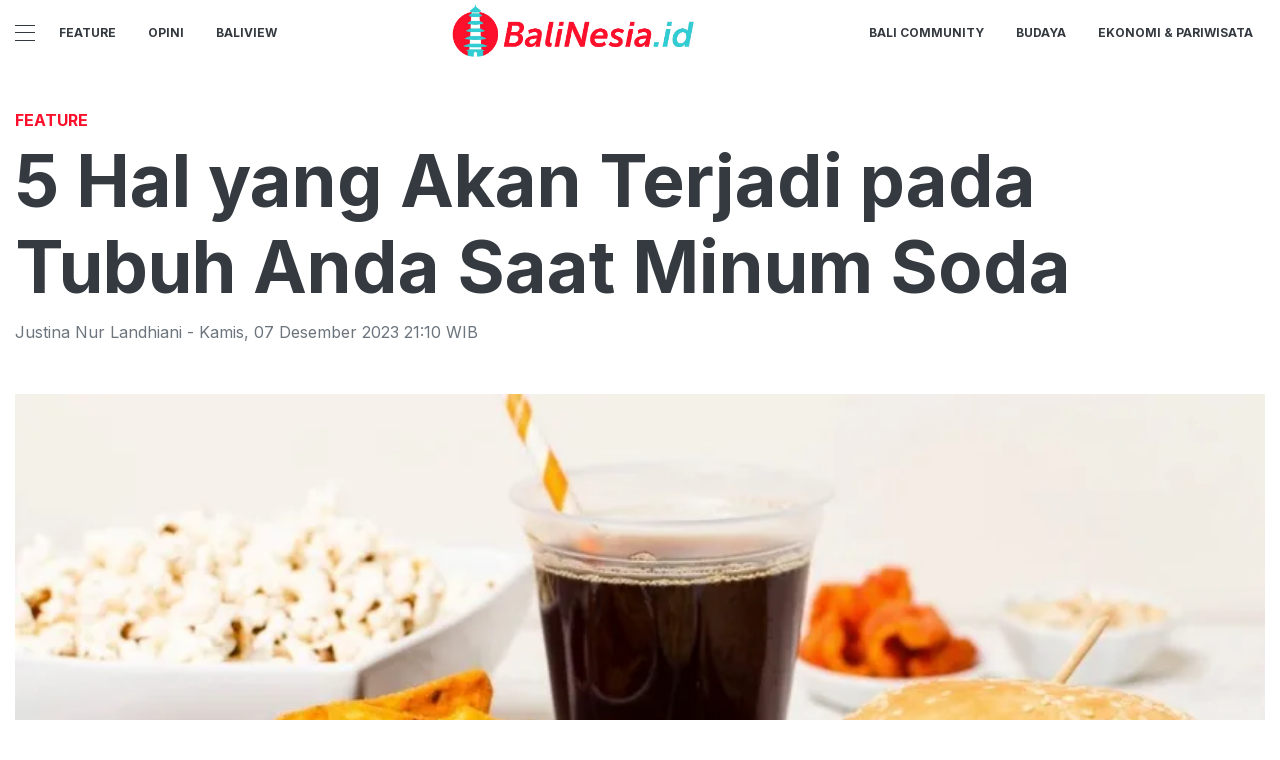

--- FILE ---
content_type: text/html; charset=utf-8
request_url: https://balinesia.id/read/5-hal-yang-akan-terjadi-pada-tubuh-anda-saat-minum-soda
body_size: 8797
content:
<!DOCTYPE html><html><head><meta name="viewport" content="width=device-width"/><meta charSet="utf-8"/><link rel="icon" href="https://ik.imagekit.io/tk6ir0e7mng/uploads/2021/11/1636599589720.png"/><link href="https://assets.balinesia.id/images/icons/favicon144x144.png" rel="apple-touch-icon-precomposed" sizes="144x144"/><link href="https://assets.balinesia.id/images/icons/favicon114x114.png" rel="apple-touch-icon-precomposed" sizes="114x114"/><link href="https://assets.balinesia.id/images/icons/favicon72x72.png" rel="apple-touch-icon-precomposed" sizes="72x72"/><link href="https://assets.balinesia.id/images/icons/favicon57x57.png" rel="apple-touch-icon-precomposed"/><link href="https://assets.balinesia.id/images/icons/favicon16x16.png" rel="shortcut icon" type="image/png"/><script async="" src="https://www.googletagmanager.com/gtag/js?id=UA-146643636-1"></script><script>
            window.dataLayer = window.dataLayer || [];
            function gtag(){dataLayer.push(arguments);}
            gtag('js', new Date());
            gtag('config', 'UA-146643636-1');
        </script><link rel="stylesheet" type="text/css" href="/nprogress.css"/><title>5 Hal yang Akan Terjadi pada Tubuh Anda Saat Minum Soda - balinesia.id</title><meta name="description" content="Simak beberapa hal yang terjadi pada tubuh Anda usai mengonsumsi minuman bersoda."/><meta name="theme-color" content="#fd102c"/><meta property="og:locale" content="id_ID"/><meta property="og:type" content="article"/><meta property="og:title" content="5 Hal yang Akan Terjadi pada Tubuh Anda Saat Minum Soda"/><meta name="keywords" content="Sehat,tubuh,minum,soda"/><meta property="og:description" content="Simak beberapa hal yang terjadi pada tubuh Anda usai mengonsumsi minuman bersoda."/><meta property="og:image" content="https://ik.trn.asia/uploads/2023/10/1697203318446.jpeg"/><meta property="og:url" content="https://balinesia.id/read/5-hal-yang-akan-terjadi-pada-tubuh-anda-saat-minum-soda"/><meta property="og:site_name" content="balinesia.id"/><link rel="canonical" href="https://balinesia.id/read/5-hal-yang-akan-terjadi-pada-tubuh-anda-saat-minum-soda"/><meta name="googlebot-news" content="index,follow"/><meta name="googlebot" content="index,follow"/><meta name="robots" content="index, follow"/><meta name="language" content="id"/><meta name="geo.country" content="id"/><meta http-equiv="content-language" content="id"/><meta name="geo.placename" content="Indonesia"/><meta name="twitter:card" content="summary_large_image"/><meta name="twitter:title" content="5 Hal yang Akan Terjadi pada Tubuh Anda Saat Minum Soda"/><meta name="twitter:description" content="Simak beberapa hal yang terjadi pada tubuh Anda usai mengonsumsi minuman bersoda."/><meta name="twitter:creator" content="@BeritaBalinesia"/><meta name="twitter:site" content="@BeritaBalinesia"/><meta name="twitter:image" content="https://ik.trn.asia/uploads/2023/10/1697203318446.jpeg"/><script class="yoast-schema-graph" type="application/ld+json">{"@context":"https://schema.org","@type":"WebSite","url":"https://balinesia.id/","potentialAction":{"@type":"SearchAction","target":"https://balinesia.id/search/searchall?query={search_term_string}","query-input":"required name=search_term_string"}}</script><script class="yoast-schema-graph" type="application/ld+json">{"@context":"https://schema.org","@type":"Organization","name":"balinesia.id\"","url":"https://balinesia.id/","sameAs":["https://www.facebook.com/idbalinesia","https://twitter.com/beritabalinesia","https://www.instagram.com/idbalinesia"],"logo":"https://ik.imagekit.io/tk6ir0e7mng/uploads/2021/11/1636599582228.png"}</script><meta content="8mCaHlbx_KljZzqu87pYJhxOB7XSxugmmnqaKdovndA" name="google-site-verification"/><script async="" src="https://pagead2.googlesyndication.com/pagead/js/adsbygoogle.js"></script><script class="yoast-schema-graph" type="application/ld+json">{"@context":"https://schema.org","@graph":[{"@type":"ImageObject","@id":"https://ik.trn.asia/uploads/2023/10/1697203318446.jpeg","inLanguage":"id-ID","url":"https://ik.trn.asia/uploads/2023/10/1697203318446.jpeg","width":2048,"height":1365,"caption":"Studi: Diet Soda dan Makanan Olahan Dapat Tingkatkan Risiko Depresi Anda\n"},{"@type":"WebPage","@id":"https://balinesia.id/5-hal-yang-akan-terjadi-pada-tubuh-anda-saat-minum-soda","url":"https://balinesia.id/5-hal-yang-akan-terjadi-pada-tubuh-anda-saat-minum-soda","name":"5 Hal yang Akan Terjadi pada Tubuh Anda Saat Minum Soda - balinesia.id","keywords":"Sehat,tubuh,minum,soda","primaryImageOfPage":{"@id":"https://ik.trn.asia/uploads/2023/10/1697203318446.jpeg"},"image":[{"@id":"https://ik.trn.asia/uploads/2023/10/1697203318446.jpeg"}],"datePublished":"Thu Dec 07 2023 14:10:48 GMT+0000 (Coordinated Universal Time)","dateModified":"Thu Dec 07 2023 14:10:48 GMT+0000 (Coordinated Universal Time)","author":{"@id":"https://balinesia.id/author/justina"},"inLanguage":"id-ID","potentialAction":[{"@type":"ReadAction","target":["https://balinesia.id/5-hal-yang-akan-terjadi-pada-tubuh-anda-saat-minum-soda"]}]},{"@context":"http://schema.org","@type":"NewsArticle","headline":"5 Hal yang Akan Terjadi pada Tubuh Anda Saat Minum Soda","datePublished":"Thu Dec 07 2023 14:10:48 GMT+0000 (Coordinated Universal Time)","dateModified":"Thu Dec 07 2023 14:10:48 GMT+0000 (Coordinated Universal Time)","description":"Simak beberapa hal yang terjadi pada tubuh Anda usai mengonsumsi minuman bersoda.","image":{"@id":"https://ik.trn.asia/uploads/2023/10/1697203318446.jpeg","@type":"ImageObject","url":"https://ik.trn.asia/uploads/2023/10/1697203318446.jpeg","width":700,"height":393},"author":{"@type":"Person","name":"Justina Nur Landhiani"},"publisher":{"@type":"Organization","name":"balinesia.id","logo":{"@type":"ImageObject","url":"https://balinesia.id/logo.png","width":809,"height":172}}},{"@type":"Person","@id":"https://balinesia.id/author/justina","name":"Justina Nur Landhiani","image":{"@type":"ImageObject","@id":"https://balinesia.id/author.png","inLanguage":"id-ID","url":"https://balinesia.id/author.png","caption":"Justina Nur Landhiani"}}]}</script><link rel="amphtml" href="https://balinesia.id/amp/5-hal-yang-akan-terjadi-pada-tubuh-anda-saat-minum-soda"/><meta name="next-head-count" content="42"/><link rel="preload" href="/_next/static/css/17470a3c21d8f6be5f01.css" as="style"/><link rel="stylesheet" href="/_next/static/css/17470a3c21d8f6be5f01.css" data-n-g=""/><noscript data-n-css=""></noscript><link rel="preload" href="/_next/static/chunks/30.0d54421ebfe6e5a0f583.js" as="script"/><link rel="preload" href="/_next/static/chunks/29.da3603b5e998ead41032.js" as="script"/><link rel="preload" href="/_next/static/chunks/main-b0cdb9d02473dbd4b21f.js" as="script"/><link rel="preload" href="/_next/static/chunks/webpack-b07bed5730d3adcebac7.js" as="script"/><link rel="preload" href="/_next/static/chunks/framework.ce4a96022bc463719e4f.js" as="script"/><link rel="preload" href="/_next/static/chunks/75fc9c18.60c1ab7504f6eb9ff2f2.js" as="script"/><link rel="preload" href="/_next/static/chunks/74e475615ac36ea5e9a25374c17359b8a581a030.8974a9b36150d95b5c9b.js" as="script"/><link rel="preload" href="/_next/static/chunks/7a2e991cfa0cf557b7a32e529621799eb84a7c07.0d974dae17f04eb04ec1.js" as="script"/><link rel="preload" href="/_next/static/chunks/4d520a12da61f2f5c3c538d6e0fd1a37516ab721.641978133929e7a763d5.js" as="script"/><link rel="preload" href="/_next/static/chunks/pages/_app-7eabe5482da4ba627ae0.js" as="script"/><link rel="preload" href="/_next/static/chunks/5bf9fcaa588a65191edb3098c401ec0e2748b3e5.2ec83a3ea99c231a2a40.js" as="script"/><link rel="preload" href="/_next/static/chunks/97233b5d8e9731aa26e0ab9dd4ed3aa89b05dff7.51746c8984992ce8dceb.js" as="script"/><link rel="preload" href="/_next/static/chunks/8520dcab4939505df062f39563dfbb92879dd17d.91e9a9f77f36c8fbb080.js" as="script"/><link rel="preload" href="/_next/static/chunks/pages/read/%5Bid%5D-3e7225c51aa4492a9710.js" as="script"/></head><body><div id="__next"><header id="header" class="header "></header><main id="main"><div class="py-2"></div><ins class="adsbygoogle" style="display:block;text-align:center" data-ad-layout="in-article" data-ad-format="fluid" data-ad-client="ca-pub-5165927310065214" data-ad-slot="8952610066"></ins><div class="container"><h3 class="article-category">Feature</h3><h1 class="article-title">5 Hal yang Akan Terjadi pada Tubuh Anda Saat Minum Soda</h1><div class="article-meta">Justina Nur Landhiani<!-- --> - <!-- -->Kamis<!-- -->,<!-- --> <!-- -->07 Desember 2023 21:10<!-- --> WIB</div><picture class="article-image mt-5 mb-5 d-block " style="width:100%"> <span class=" lazy-load-image-background blur" style="background-image:url(https://ik.trn.asia/uploads/2023/10/1697203318446.jpeg&amp;tr=bl-40);background-size:100% 100%;display:inline-block;height:100%;width:100%"><span class="" style="display:inline-block;object-fit:cover;width:100%;height:100%"></span></span><div style="line-height:1.1;color:grey"><small>5 Hal yang Akan Terjadi pada Tubuh Anda Saat Minum Soda (Freepik)</small></div></picture></div><div class="container"><div class="row"><div class="col-md-8"><div class="single-body"><p>JAKARTA - Minum sekaleng soda dingin tampaknya menjadi pilihan minuman yang menyegarkan dan memuaskan apalagi ketika cuaca sedang panas atau gerah. Namun, pernahkah Anda bertanya-tanya apa yang terjadi pada tubuh Anda ketika minum soda terus menerus?</p><p>Perlu diketahui bahwa soda ternyata memiliki kadar gula yang tinggi. Hal itu membuatnya jadi pilihan minuman yang kurang menyehatkan.</p><p>Oleh karena itu, perlu Anda ketahui apa yang terjadi pada tubuh Anda saat minum soda.</p><ul><li><a target="_blank" rel="noopener noreferrer" href="https://balinesia.id/read/waspada-makanan-dan-minuman-ini-dapat-memicu-asam-lambung">Waspada! Makanan dan Minuman Ini Dapat Memicu Asam Lambung</a></li><li><a target="_blank" rel="noopener noreferrer" href="https://balinesia.id/read/cara-download-reels-instagram-langsung-tanpa-gunakan-situs-atau-aplikasi-pihak-ketiga">Cara Download Reels Instagram Langsung Tanpa Gunakan Situs atau Aplikasi Pihak Ketiga</a></li><li><a target="_blank" rel="noopener noreferrer" href="https://balinesia.id/read/mantap-pelita-air-buka-rute-jakarta-sorong-nonsetop">Mantap! Pelita Air Buka Rute Jakarta-Sorong Nonsetop</a></li></ul><h2>Hal-hal yang Akan Terjadi pada Kondisi Tubuh Usai Minum Soda</h2><h3>1. Anda Mengalami Naik Turunnya Gula Darah</h3><p>Biasanya, dalam sekaleng soda terdapat 39 gram gula, yang juga merupakan sekitar 77% dari batas harian yang direkomendasikan. Meski begitu, minum beberapa teguk dapat merangsang lonjakan gula yang intens yang akhirnya diikuti penurunan kadar gula.</p><p>Dalam waktu 40 menit usai minum soda, tubuh telah menyerap seluruh kafein dari minuman tersebut. Kafein dapat menyebabkan pupil jadi membesar dan tekanan darah meningkat. Pada titik ini, soda telah memblokir reseptor adenosin di otak yang dapat mencegah kantuk.</p><p>Hanya 5 menit kemudian, produksi dopamin jadi meningkat. Dopamin sendiri adalah neurotransmitter yang membantu mengendalikan pusat kesenangan di otak. Satu jam usai minum soda, tubuh mengalami penurunan gula yang membuat Anda jadi mudah tersinggung dan mengantuk.&nbsp;</p><h3>2. Anda Meningkatkan Risiko Diabetes Tipe 2</h3><p>Terdapat korelasi antara minum minuman manis dan berkembangnya obesitas dan atau diabetes tipe 2. Meski demikian, meminum soda berpotensi meningkatkan risiko terkena kondisi tersebut, apalagi jika Anda meminumnya secara berlebihan.</p><h3>3. Anda Mengalami Perubahan Warna dan Pembusukan Gigi</h3><p>Warna seperti mahoni pada soda memang sering memicu nostalgia bagi banyak orang. Namun, warna cokelat tersebut berpotensi membuat gigi jadi membusuk berwarna cokelat kekuningan dalam jangka panjang.</p><p>Semakin gelap sodanya, semakin besar kemungkinannya menodai permukaan gigi Anda. Tidak hanya itu, kandungan gula yang tinggi juga dapat menyebabkan erosi gigi dan kerusakan gigi.</p><h3>4. Umur Anda Jadi Pendek</h3><p>Minum soda sesekali mungkin hal yang wajar, tapi beberapa penelitian menunjukkan bahwa minum soda secara teratur sebenarnya dapat mengurangi umur Anda.&nbsp;</p><p>Seperti yang dilansir dari Eat This, sebuah studi yang diterbitkan dalam jurnal JAMA Internal Medicine yang mengamati 450.000 orang Eropa selama 16 tahun mengungkapkan bahwa mereka yang sering mengonsumsi minuman ringan yang dimaniskan dengan gula dan pemanis buatan seperti Coca-Cola (atau bahkan Diet Coke, yang dimaniskan dengan aspartam), 26% lebih mungkin meninggal sebelum waktunya.</p><h3>5. Anda Mengalami Kenaikan Berat Badan</h3><p>Soda dibuat dengan tambahan gula. Selain itu, soda juga tidak mengandung serat, protein, atau lemak, tiga nutrisi yang meningkatkan rasa kenyang. Oleh karena itu, mengonsumsi terlalu banyak gula tambahan dapat berkontribusi terhadap penambahan berat badan.</p><ul><li><a target="_blank" rel="noopener noreferrer" href="https://balinesia.id/read/ketahui-perbedaan-dari-wanprestasi-dan-penipuan">Ketahui Perbedaan dari Wanprestasi dan Penipuan</a></li><li><a target="_blank" rel="noopener noreferrer" href="https://balinesia.id/read/ini-cara-melihat-spotify-wrapped-2023-yang-sedang-ramai-di-media-sosial">Ini Cara Melihat Spotify Wrapped 2023 yang Sedang Ramai di Media Sosial</a></li><li><a target="_blank" rel="noopener noreferrer" href="https://balinesia.id/read/netizen-dan-pelaku-usaha-di-bali-keluhkan-mahalnya-tarif-taksi-dan-taksi-online-di-bandara-ngurah-rai">Netizen dan Pelaku Usaha di Bali Keluhkan Mahalnya Tarif Taksi dan Taksi Online di Bandara Ngurah Rai</a></li></ul><p>Itu tadi beberapa hal yang terjadi pada tubuh Anda usai mengonsumsi minuman bersoda.</p></div><strong>Editor:</strong> <span> <!-- -->Justina Nur Landhiani</span><div><strong class="display-flex__wrap"><span>Tags <i class="fa fa-tags"></i> </span><a class="tags-global" href="/tag/sehat">Sehat</a><a class="tags-global" href="/tag/tubuh">tubuh</a><a class="tags-global" href="/tag/minum">minum</a><a class="tags-global" href="/tag/soda">soda</a></strong><strong class="display-flex"><span class="mr-2">Bagikan <i class="fa fa-share"></i></span><button aria-label="facebook" class="react-share__ShareButton mr-2" style="background-color:transparent;border:none;padding:0;font:inherit;color:inherit;cursor:pointer"><svg viewBox="0 0 64 64" width="32" height="32"><circle cx="32" cy="32" r="31" fill="#3b5998"></circle><path d="M34.1,47V33.3h4.6l0.7-5.3h-5.3v-3.4c0-1.5,0.4-2.6,2.6-2.6l2.8,0v-4.8c-0.5-0.1-2.2-0.2-4.1-0.2 c-4.1,0-6.9,2.5-6.9,7V28H24v5.3h4.6V47H34.1z" fill="white"></path></svg></button><button aria-label="whatsapp" class="react-share__ShareButton mr-2" style="background-color:transparent;border:none;padding:0;font:inherit;color:inherit;cursor:pointer"><svg viewBox="0 0 64 64" width="32" height="32"><circle cx="32" cy="32" r="31" fill="#25D366"></circle><path d="m42.32286,33.93287c-0.5178,-0.2589 -3.04726,-1.49644 -3.52105,-1.66732c-0.4712,-0.17346 -0.81554,-0.2589 -1.15987,0.2589c-0.34175,0.51004 -1.33075,1.66474 -1.63108,2.00648c-0.30032,0.33658 -0.60064,0.36247 -1.11327,0.12945c-0.5178,-0.2589 -2.17994,-0.80259 -4.14759,-2.56312c-1.53269,-1.37217 -2.56312,-3.05503 -2.86603,-3.57283c-0.30033,-0.5178 -0.03366,-0.80259 0.22524,-1.06149c0.23301,-0.23301 0.5178,-0.59547 0.7767,-0.90616c0.25372,-0.31068 0.33657,-0.5178 0.51262,-0.85437c0.17088,-0.36246 0.08544,-0.64725 -0.04402,-0.90615c-0.12945,-0.2589 -1.15987,-2.79613 -1.58964,-3.80584c-0.41424,-1.00971 -0.84142,-0.88027 -1.15987,-0.88027c-0.29773,-0.02588 -0.64208,-0.02588 -0.98382,-0.02588c-0.34693,0 -0.90616,0.12945 -1.37736,0.62136c-0.4712,0.5178 -1.80194,1.76053 -1.80194,4.27186c0,2.51134 1.84596,4.945 2.10227,5.30747c0.2589,0.33657 3.63497,5.51458 8.80262,7.74113c1.23237,0.5178 2.1903,0.82848 2.94111,1.08738c1.23237,0.38836 2.35599,0.33657 3.24402,0.20712c0.99159,-0.15534 3.04985,-1.24272 3.47963,-2.45956c0.44013,-1.21683 0.44013,-2.22654 0.31068,-2.45955c-0.12945,-0.23301 -0.46601,-0.36247 -0.98382,-0.59548m-9.40068,12.84407l-0.02589,0c-3.05503,0 -6.08417,-0.82849 -8.72495,-2.38189l-0.62136,-0.37023l-6.47252,1.68286l1.73463,-6.29129l-0.41424,-0.64725c-1.70875,-2.71846 -2.6149,-5.85116 -2.6149,-9.07706c0,-9.39809 7.68934,-17.06155 17.15993,-17.06155c4.58253,0 8.88029,1.78642 12.11655,5.02268c3.23625,3.21036 5.02267,7.50812 5.02267,12.06476c-0.0078,9.3981 -7.69712,17.06155 -17.14699,17.06155m14.58906,-31.58846c-3.93529,-3.80584 -9.1133,-5.95471 -14.62789,-5.95471c-11.36055,0 -20.60848,9.2065 -20.61625,20.52564c0,3.61684 0.94757,7.14565 2.75211,10.26282l-2.92557,10.63564l10.93337,-2.85309c3.0136,1.63108 6.4052,2.4958 9.85634,2.49839l0.01037,0c11.36574,0 20.61884,-9.2091 20.62403,-20.53082c0,-5.48093 -2.14111,-10.64081 -6.03239,-14.51915" fill="white"></path></svg></button><button aria-label="twitter" class="react-share__ShareButton mr-2" style="background-color:transparent;border:none;padding:0;font:inherit;color:inherit;cursor:pointer"><svg viewBox="0 0 64 64" width="32" height="32"><circle cx="32" cy="32" r="31" fill="#00aced"></circle><path d="M48,22.1c-1.2,0.5-2.4,0.9-3.8,1c1.4-0.8,2.4-2.1,2.9-3.6c-1.3,0.8-2.7,1.3-4.2,1.6 C41.7,19.8,40,19,38.2,19c-3.6,0-6.6,2.9-6.6,6.6c0,0.5,0.1,1,0.2,1.5c-5.5-0.3-10.3-2.9-13.5-6.9c-0.6,1-0.9,2.1-0.9,3.3 c0,2.3,1.2,4.3,2.9,5.5c-1.1,0-2.1-0.3-3-0.8c0,0,0,0.1,0,0.1c0,3.2,2.3,5.8,5.3,6.4c-0.6,0.1-1.1,0.2-1.7,0.2c-0.4,0-0.8,0-1.2-0.1 c0.8,2.6,3.3,4.5,6.1,4.6c-2.2,1.8-5.1,2.8-8.2,2.8c-0.5,0-1.1,0-1.6-0.1c2.9,1.9,6.4,2.9,10.1,2.9c12.1,0,18.7-10,18.7-18.7 c0-0.3,0-0.6,0-0.8C46,24.5,47.1,23.4,48,22.1z" fill="white"></path></svg></button></strong></div><div class="author"><div class="author__avatar"><img src="/author.png" alt="Justina Nur Landhiani"/></div><div class="author__meta"><h3 class="author__name">Justina Nur Landhiani</h3><a href="/author/Justina%20Nur%20Landhiani">Lihat semua artikel</a></div></div> <div class="article-nav"><div class="row"><div class="col-md-6"><span><style data-emotion-css="1q79kkk-skeletonStyles-Skeleton animation-bzdot9">.css-1q79kkk-skeletonStyles-Skeleton{background-color:#eee;background-image:linear-gradient( 90deg,#eee,#f5f5f5,#eee );background-size:200px 100%;background-repeat:no-repeat;border-radius:4px;display:inline-block;line-height:1;width:100%;-webkit-animation:animation-bzdot9 1.2s ease-in-out infinite;animation:animation-bzdot9 1.2s ease-in-out infinite;}@-webkit-keyframes animation-bzdot9{0%{background-position:-200px 0;}100%{background-position:calc(200px + 100%) 0;}}@keyframes animation-bzdot9{0%{background-position:-200px 0;}100%{background-position:calc(200px + 100%) 0;}}</style><span class="react-loading-skeleton css-1q79kkk-skeletonStyles-Skeleton">‌</span><style data-emotion-css="1q79kkk-skeletonStyles-Skeleton animation-bzdot9">.css-1q79kkk-skeletonStyles-Skeleton{background-color:#eee;background-image:linear-gradient( 90deg,#eee,#f5f5f5,#eee );background-size:200px 100%;background-repeat:no-repeat;border-radius:4px;display:inline-block;line-height:1;width:100%;-webkit-animation:animation-bzdot9 1.2s ease-in-out infinite;animation:animation-bzdot9 1.2s ease-in-out infinite;}@-webkit-keyframes animation-bzdot9{0%{background-position:-200px 0;}100%{background-position:calc(200px + 100%) 0;}}@keyframes animation-bzdot9{0%{background-position:-200px 0;}100%{background-position:calc(200px + 100%) 0;}}</style><span class="react-loading-skeleton css-1q79kkk-skeletonStyles-Skeleton">‌</span></span></div><div class="col-md-6 text-md-right"> <span><style data-emotion-css="1q79kkk-skeletonStyles-Skeleton animation-bzdot9">.css-1q79kkk-skeletonStyles-Skeleton{background-color:#eee;background-image:linear-gradient( 90deg,#eee,#f5f5f5,#eee );background-size:200px 100%;background-repeat:no-repeat;border-radius:4px;display:inline-block;line-height:1;width:100%;-webkit-animation:animation-bzdot9 1.2s ease-in-out infinite;animation:animation-bzdot9 1.2s ease-in-out infinite;}@-webkit-keyframes animation-bzdot9{0%{background-position:-200px 0;}100%{background-position:calc(200px + 100%) 0;}}@keyframes animation-bzdot9{0%{background-position:-200px 0;}100%{background-position:calc(200px + 100%) 0;}}</style><span class="react-loading-skeleton css-1q79kkk-skeletonStyles-Skeleton">‌</span><style data-emotion-css="1q79kkk-skeletonStyles-Skeleton animation-bzdot9">.css-1q79kkk-skeletonStyles-Skeleton{background-color:#eee;background-image:linear-gradient( 90deg,#eee,#f5f5f5,#eee );background-size:200px 100%;background-repeat:no-repeat;border-radius:4px;display:inline-block;line-height:1;width:100%;-webkit-animation:animation-bzdot9 1.2s ease-in-out infinite;animation:animation-bzdot9 1.2s ease-in-out infinite;}@-webkit-keyframes animation-bzdot9{0%{background-position:-200px 0;}100%{background-position:calc(200px + 100%) 0;}}@keyframes animation-bzdot9{0%{background-position:-200px 0;}100%{background-position:calc(200px + 100%) 0;}}</style><span class="react-loading-skeleton css-1q79kkk-skeletonStyles-Skeleton">‌</span></span></div></div></div></div><div class="col-md-4 "><div class="sticky-sidebar"><div class="section-title--with-border mb-3"><h2 class="section-title--with-border__text">Most Popular</h2></div><div style="width:100%"><span><style data-emotion-css="1q79kkk-skeletonStyles-Skeleton animation-bzdot9">.css-1q79kkk-skeletonStyles-Skeleton{background-color:#eee;background-image:linear-gradient( 90deg,#eee,#f5f5f5,#eee );background-size:200px 100%;background-repeat:no-repeat;border-radius:4px;display:inline-block;line-height:1;width:100%;-webkit-animation:animation-bzdot9 1.2s ease-in-out infinite;animation:animation-bzdot9 1.2s ease-in-out infinite;}@-webkit-keyframes animation-bzdot9{0%{background-position:-200px 0;}100%{background-position:calc(200px + 100%) 0;}}@keyframes animation-bzdot9{0%{background-position:-200px 0;}100%{background-position:calc(200px + 100%) 0;}}</style><span class="react-loading-skeleton css-1q79kkk-skeletonStyles-Skeleton">‌</span><style data-emotion-css="1q79kkk-skeletonStyles-Skeleton animation-bzdot9">.css-1q79kkk-skeletonStyles-Skeleton{background-color:#eee;background-image:linear-gradient( 90deg,#eee,#f5f5f5,#eee );background-size:200px 100%;background-repeat:no-repeat;border-radius:4px;display:inline-block;line-height:1;width:100%;-webkit-animation:animation-bzdot9 1.2s ease-in-out infinite;animation:animation-bzdot9 1.2s ease-in-out infinite;}@-webkit-keyframes animation-bzdot9{0%{background-position:-200px 0;}100%{background-position:calc(200px + 100%) 0;}}@keyframes animation-bzdot9{0%{background-position:-200px 0;}100%{background-position:calc(200px + 100%) 0;}}</style><span class="react-loading-skeleton css-1q79kkk-skeletonStyles-Skeleton">‌</span><style data-emotion-css="1q79kkk-skeletonStyles-Skeleton animation-bzdot9">.css-1q79kkk-skeletonStyles-Skeleton{background-color:#eee;background-image:linear-gradient( 90deg,#eee,#f5f5f5,#eee );background-size:200px 100%;background-repeat:no-repeat;border-radius:4px;display:inline-block;line-height:1;width:100%;-webkit-animation:animation-bzdot9 1.2s ease-in-out infinite;animation:animation-bzdot9 1.2s ease-in-out infinite;}@-webkit-keyframes animation-bzdot9{0%{background-position:-200px 0;}100%{background-position:calc(200px + 100%) 0;}}@keyframes animation-bzdot9{0%{background-position:-200px 0;}100%{background-position:calc(200px + 100%) 0;}}</style><span class="react-loading-skeleton css-1q79kkk-skeletonStyles-Skeleton">‌</span><style data-emotion-css="1q79kkk-skeletonStyles-Skeleton animation-bzdot9">.css-1q79kkk-skeletonStyles-Skeleton{background-color:#eee;background-image:linear-gradient( 90deg,#eee,#f5f5f5,#eee );background-size:200px 100%;background-repeat:no-repeat;border-radius:4px;display:inline-block;line-height:1;width:100%;-webkit-animation:animation-bzdot9 1.2s ease-in-out infinite;animation:animation-bzdot9 1.2s ease-in-out infinite;}@-webkit-keyframes animation-bzdot9{0%{background-position:-200px 0;}100%{background-position:calc(200px + 100%) 0;}}@keyframes animation-bzdot9{0%{background-position:-200px 0;}100%{background-position:calc(200px + 100%) 0;}}</style><span class="react-loading-skeleton css-1q79kkk-skeletonStyles-Skeleton">‌</span></span><hr/></div><div style="width:100%"><span><style data-emotion-css="1q79kkk-skeletonStyles-Skeleton animation-bzdot9">.css-1q79kkk-skeletonStyles-Skeleton{background-color:#eee;background-image:linear-gradient( 90deg,#eee,#f5f5f5,#eee );background-size:200px 100%;background-repeat:no-repeat;border-radius:4px;display:inline-block;line-height:1;width:100%;-webkit-animation:animation-bzdot9 1.2s ease-in-out infinite;animation:animation-bzdot9 1.2s ease-in-out infinite;}@-webkit-keyframes animation-bzdot9{0%{background-position:-200px 0;}100%{background-position:calc(200px + 100%) 0;}}@keyframes animation-bzdot9{0%{background-position:-200px 0;}100%{background-position:calc(200px + 100%) 0;}}</style><span class="react-loading-skeleton css-1q79kkk-skeletonStyles-Skeleton">‌</span><style data-emotion-css="1q79kkk-skeletonStyles-Skeleton animation-bzdot9">.css-1q79kkk-skeletonStyles-Skeleton{background-color:#eee;background-image:linear-gradient( 90deg,#eee,#f5f5f5,#eee );background-size:200px 100%;background-repeat:no-repeat;border-radius:4px;display:inline-block;line-height:1;width:100%;-webkit-animation:animation-bzdot9 1.2s ease-in-out infinite;animation:animation-bzdot9 1.2s ease-in-out infinite;}@-webkit-keyframes animation-bzdot9{0%{background-position:-200px 0;}100%{background-position:calc(200px + 100%) 0;}}@keyframes animation-bzdot9{0%{background-position:-200px 0;}100%{background-position:calc(200px + 100%) 0;}}</style><span class="react-loading-skeleton css-1q79kkk-skeletonStyles-Skeleton">‌</span><style data-emotion-css="1q79kkk-skeletonStyles-Skeleton animation-bzdot9">.css-1q79kkk-skeletonStyles-Skeleton{background-color:#eee;background-image:linear-gradient( 90deg,#eee,#f5f5f5,#eee );background-size:200px 100%;background-repeat:no-repeat;border-radius:4px;display:inline-block;line-height:1;width:100%;-webkit-animation:animation-bzdot9 1.2s ease-in-out infinite;animation:animation-bzdot9 1.2s ease-in-out infinite;}@-webkit-keyframes animation-bzdot9{0%{background-position:-200px 0;}100%{background-position:calc(200px + 100%) 0;}}@keyframes animation-bzdot9{0%{background-position:-200px 0;}100%{background-position:calc(200px + 100%) 0;}}</style><span class="react-loading-skeleton css-1q79kkk-skeletonStyles-Skeleton">‌</span><style data-emotion-css="1q79kkk-skeletonStyles-Skeleton animation-bzdot9">.css-1q79kkk-skeletonStyles-Skeleton{background-color:#eee;background-image:linear-gradient( 90deg,#eee,#f5f5f5,#eee );background-size:200px 100%;background-repeat:no-repeat;border-radius:4px;display:inline-block;line-height:1;width:100%;-webkit-animation:animation-bzdot9 1.2s ease-in-out infinite;animation:animation-bzdot9 1.2s ease-in-out infinite;}@-webkit-keyframes animation-bzdot9{0%{background-position:-200px 0;}100%{background-position:calc(200px + 100%) 0;}}@keyframes animation-bzdot9{0%{background-position:-200px 0;}100%{background-position:calc(200px + 100%) 0;}}</style><span class="react-loading-skeleton css-1q79kkk-skeletonStyles-Skeleton">‌</span></span><hr/></div><div style="width:100%"><span><style data-emotion-css="1q79kkk-skeletonStyles-Skeleton animation-bzdot9">.css-1q79kkk-skeletonStyles-Skeleton{background-color:#eee;background-image:linear-gradient( 90deg,#eee,#f5f5f5,#eee );background-size:200px 100%;background-repeat:no-repeat;border-radius:4px;display:inline-block;line-height:1;width:100%;-webkit-animation:animation-bzdot9 1.2s ease-in-out infinite;animation:animation-bzdot9 1.2s ease-in-out infinite;}@-webkit-keyframes animation-bzdot9{0%{background-position:-200px 0;}100%{background-position:calc(200px + 100%) 0;}}@keyframes animation-bzdot9{0%{background-position:-200px 0;}100%{background-position:calc(200px + 100%) 0;}}</style><span class="react-loading-skeleton css-1q79kkk-skeletonStyles-Skeleton">‌</span><style data-emotion-css="1q79kkk-skeletonStyles-Skeleton animation-bzdot9">.css-1q79kkk-skeletonStyles-Skeleton{background-color:#eee;background-image:linear-gradient( 90deg,#eee,#f5f5f5,#eee );background-size:200px 100%;background-repeat:no-repeat;border-radius:4px;display:inline-block;line-height:1;width:100%;-webkit-animation:animation-bzdot9 1.2s ease-in-out infinite;animation:animation-bzdot9 1.2s ease-in-out infinite;}@-webkit-keyframes animation-bzdot9{0%{background-position:-200px 0;}100%{background-position:calc(200px + 100%) 0;}}@keyframes animation-bzdot9{0%{background-position:-200px 0;}100%{background-position:calc(200px + 100%) 0;}}</style><span class="react-loading-skeleton css-1q79kkk-skeletonStyles-Skeleton">‌</span><style data-emotion-css="1q79kkk-skeletonStyles-Skeleton animation-bzdot9">.css-1q79kkk-skeletonStyles-Skeleton{background-color:#eee;background-image:linear-gradient( 90deg,#eee,#f5f5f5,#eee );background-size:200px 100%;background-repeat:no-repeat;border-radius:4px;display:inline-block;line-height:1;width:100%;-webkit-animation:animation-bzdot9 1.2s ease-in-out infinite;animation:animation-bzdot9 1.2s ease-in-out infinite;}@-webkit-keyframes animation-bzdot9{0%{background-position:-200px 0;}100%{background-position:calc(200px + 100%) 0;}}@keyframes animation-bzdot9{0%{background-position:-200px 0;}100%{background-position:calc(200px + 100%) 0;}}</style><span class="react-loading-skeleton css-1q79kkk-skeletonStyles-Skeleton">‌</span><style data-emotion-css="1q79kkk-skeletonStyles-Skeleton animation-bzdot9">.css-1q79kkk-skeletonStyles-Skeleton{background-color:#eee;background-image:linear-gradient( 90deg,#eee,#f5f5f5,#eee );background-size:200px 100%;background-repeat:no-repeat;border-radius:4px;display:inline-block;line-height:1;width:100%;-webkit-animation:animation-bzdot9 1.2s ease-in-out infinite;animation:animation-bzdot9 1.2s ease-in-out infinite;}@-webkit-keyframes animation-bzdot9{0%{background-position:-200px 0;}100%{background-position:calc(200px + 100%) 0;}}@keyframes animation-bzdot9{0%{background-position:-200px 0;}100%{background-position:calc(200px + 100%) 0;}}</style><span class="react-loading-skeleton css-1q79kkk-skeletonStyles-Skeleton">‌</span></span><hr/></div><div style="width:100%"><span><style data-emotion-css="1q79kkk-skeletonStyles-Skeleton animation-bzdot9">.css-1q79kkk-skeletonStyles-Skeleton{background-color:#eee;background-image:linear-gradient( 90deg,#eee,#f5f5f5,#eee );background-size:200px 100%;background-repeat:no-repeat;border-radius:4px;display:inline-block;line-height:1;width:100%;-webkit-animation:animation-bzdot9 1.2s ease-in-out infinite;animation:animation-bzdot9 1.2s ease-in-out infinite;}@-webkit-keyframes animation-bzdot9{0%{background-position:-200px 0;}100%{background-position:calc(200px + 100%) 0;}}@keyframes animation-bzdot9{0%{background-position:-200px 0;}100%{background-position:calc(200px + 100%) 0;}}</style><span class="react-loading-skeleton css-1q79kkk-skeletonStyles-Skeleton">‌</span><style data-emotion-css="1q79kkk-skeletonStyles-Skeleton animation-bzdot9">.css-1q79kkk-skeletonStyles-Skeleton{background-color:#eee;background-image:linear-gradient( 90deg,#eee,#f5f5f5,#eee );background-size:200px 100%;background-repeat:no-repeat;border-radius:4px;display:inline-block;line-height:1;width:100%;-webkit-animation:animation-bzdot9 1.2s ease-in-out infinite;animation:animation-bzdot9 1.2s ease-in-out infinite;}@-webkit-keyframes animation-bzdot9{0%{background-position:-200px 0;}100%{background-position:calc(200px + 100%) 0;}}@keyframes animation-bzdot9{0%{background-position:-200px 0;}100%{background-position:calc(200px + 100%) 0;}}</style><span class="react-loading-skeleton css-1q79kkk-skeletonStyles-Skeleton">‌</span><style data-emotion-css="1q79kkk-skeletonStyles-Skeleton animation-bzdot9">.css-1q79kkk-skeletonStyles-Skeleton{background-color:#eee;background-image:linear-gradient( 90deg,#eee,#f5f5f5,#eee );background-size:200px 100%;background-repeat:no-repeat;border-radius:4px;display:inline-block;line-height:1;width:100%;-webkit-animation:animation-bzdot9 1.2s ease-in-out infinite;animation:animation-bzdot9 1.2s ease-in-out infinite;}@-webkit-keyframes animation-bzdot9{0%{background-position:-200px 0;}100%{background-position:calc(200px + 100%) 0;}}@keyframes animation-bzdot9{0%{background-position:-200px 0;}100%{background-position:calc(200px + 100%) 0;}}</style><span class="react-loading-skeleton css-1q79kkk-skeletonStyles-Skeleton">‌</span><style data-emotion-css="1q79kkk-skeletonStyles-Skeleton animation-bzdot9">.css-1q79kkk-skeletonStyles-Skeleton{background-color:#eee;background-image:linear-gradient( 90deg,#eee,#f5f5f5,#eee );background-size:200px 100%;background-repeat:no-repeat;border-radius:4px;display:inline-block;line-height:1;width:100%;-webkit-animation:animation-bzdot9 1.2s ease-in-out infinite;animation:animation-bzdot9 1.2s ease-in-out infinite;}@-webkit-keyframes animation-bzdot9{0%{background-position:-200px 0;}100%{background-position:calc(200px + 100%) 0;}}@keyframes animation-bzdot9{0%{background-position:-200px 0;}100%{background-position:calc(200px + 100%) 0;}}</style><span class="react-loading-skeleton css-1q79kkk-skeletonStyles-Skeleton">‌</span></span><hr/></div><div style="width:100%"><span><style data-emotion-css="1q79kkk-skeletonStyles-Skeleton animation-bzdot9">.css-1q79kkk-skeletonStyles-Skeleton{background-color:#eee;background-image:linear-gradient( 90deg,#eee,#f5f5f5,#eee );background-size:200px 100%;background-repeat:no-repeat;border-radius:4px;display:inline-block;line-height:1;width:100%;-webkit-animation:animation-bzdot9 1.2s ease-in-out infinite;animation:animation-bzdot9 1.2s ease-in-out infinite;}@-webkit-keyframes animation-bzdot9{0%{background-position:-200px 0;}100%{background-position:calc(200px + 100%) 0;}}@keyframes animation-bzdot9{0%{background-position:-200px 0;}100%{background-position:calc(200px + 100%) 0;}}</style><span class="react-loading-skeleton css-1q79kkk-skeletonStyles-Skeleton">‌</span><style data-emotion-css="1q79kkk-skeletonStyles-Skeleton animation-bzdot9">.css-1q79kkk-skeletonStyles-Skeleton{background-color:#eee;background-image:linear-gradient( 90deg,#eee,#f5f5f5,#eee );background-size:200px 100%;background-repeat:no-repeat;border-radius:4px;display:inline-block;line-height:1;width:100%;-webkit-animation:animation-bzdot9 1.2s ease-in-out infinite;animation:animation-bzdot9 1.2s ease-in-out infinite;}@-webkit-keyframes animation-bzdot9{0%{background-position:-200px 0;}100%{background-position:calc(200px + 100%) 0;}}@keyframes animation-bzdot9{0%{background-position:-200px 0;}100%{background-position:calc(200px + 100%) 0;}}</style><span class="react-loading-skeleton css-1q79kkk-skeletonStyles-Skeleton">‌</span><style data-emotion-css="1q79kkk-skeletonStyles-Skeleton animation-bzdot9">.css-1q79kkk-skeletonStyles-Skeleton{background-color:#eee;background-image:linear-gradient( 90deg,#eee,#f5f5f5,#eee );background-size:200px 100%;background-repeat:no-repeat;border-radius:4px;display:inline-block;line-height:1;width:100%;-webkit-animation:animation-bzdot9 1.2s ease-in-out infinite;animation:animation-bzdot9 1.2s ease-in-out infinite;}@-webkit-keyframes animation-bzdot9{0%{background-position:-200px 0;}100%{background-position:calc(200px + 100%) 0;}}@keyframes animation-bzdot9{0%{background-position:-200px 0;}100%{background-position:calc(200px + 100%) 0;}}</style><span class="react-loading-skeleton css-1q79kkk-skeletonStyles-Skeleton">‌</span><style data-emotion-css="1q79kkk-skeletonStyles-Skeleton animation-bzdot9">.css-1q79kkk-skeletonStyles-Skeleton{background-color:#eee;background-image:linear-gradient( 90deg,#eee,#f5f5f5,#eee );background-size:200px 100%;background-repeat:no-repeat;border-radius:4px;display:inline-block;line-height:1;width:100%;-webkit-animation:animation-bzdot9 1.2s ease-in-out infinite;animation:animation-bzdot9 1.2s ease-in-out infinite;}@-webkit-keyframes animation-bzdot9{0%{background-position:-200px 0;}100%{background-position:calc(200px + 100%) 0;}}@keyframes animation-bzdot9{0%{background-position:-200px 0;}100%{background-position:calc(200px + 100%) 0;}}</style><span class="react-loading-skeleton css-1q79kkk-skeletonStyles-Skeleton">‌</span></span><hr/></div><div style="width:100%"><span><style data-emotion-css="1q79kkk-skeletonStyles-Skeleton animation-bzdot9">.css-1q79kkk-skeletonStyles-Skeleton{background-color:#eee;background-image:linear-gradient( 90deg,#eee,#f5f5f5,#eee );background-size:200px 100%;background-repeat:no-repeat;border-radius:4px;display:inline-block;line-height:1;width:100%;-webkit-animation:animation-bzdot9 1.2s ease-in-out infinite;animation:animation-bzdot9 1.2s ease-in-out infinite;}@-webkit-keyframes animation-bzdot9{0%{background-position:-200px 0;}100%{background-position:calc(200px + 100%) 0;}}@keyframes animation-bzdot9{0%{background-position:-200px 0;}100%{background-position:calc(200px + 100%) 0;}}</style><span class="react-loading-skeleton css-1q79kkk-skeletonStyles-Skeleton">‌</span><style data-emotion-css="1q79kkk-skeletonStyles-Skeleton animation-bzdot9">.css-1q79kkk-skeletonStyles-Skeleton{background-color:#eee;background-image:linear-gradient( 90deg,#eee,#f5f5f5,#eee );background-size:200px 100%;background-repeat:no-repeat;border-radius:4px;display:inline-block;line-height:1;width:100%;-webkit-animation:animation-bzdot9 1.2s ease-in-out infinite;animation:animation-bzdot9 1.2s ease-in-out infinite;}@-webkit-keyframes animation-bzdot9{0%{background-position:-200px 0;}100%{background-position:calc(200px + 100%) 0;}}@keyframes animation-bzdot9{0%{background-position:-200px 0;}100%{background-position:calc(200px + 100%) 0;}}</style><span class="react-loading-skeleton css-1q79kkk-skeletonStyles-Skeleton">‌</span><style data-emotion-css="1q79kkk-skeletonStyles-Skeleton animation-bzdot9">.css-1q79kkk-skeletonStyles-Skeleton{background-color:#eee;background-image:linear-gradient( 90deg,#eee,#f5f5f5,#eee );background-size:200px 100%;background-repeat:no-repeat;border-radius:4px;display:inline-block;line-height:1;width:100%;-webkit-animation:animation-bzdot9 1.2s ease-in-out infinite;animation:animation-bzdot9 1.2s ease-in-out infinite;}@-webkit-keyframes animation-bzdot9{0%{background-position:-200px 0;}100%{background-position:calc(200px + 100%) 0;}}@keyframes animation-bzdot9{0%{background-position:-200px 0;}100%{background-position:calc(200px + 100%) 0;}}</style><span class="react-loading-skeleton css-1q79kkk-skeletonStyles-Skeleton">‌</span><style data-emotion-css="1q79kkk-skeletonStyles-Skeleton animation-bzdot9">.css-1q79kkk-skeletonStyles-Skeleton{background-color:#eee;background-image:linear-gradient( 90deg,#eee,#f5f5f5,#eee );background-size:200px 100%;background-repeat:no-repeat;border-radius:4px;display:inline-block;line-height:1;width:100%;-webkit-animation:animation-bzdot9 1.2s ease-in-out infinite;animation:animation-bzdot9 1.2s ease-in-out infinite;}@-webkit-keyframes animation-bzdot9{0%{background-position:-200px 0;}100%{background-position:calc(200px + 100%) 0;}}@keyframes animation-bzdot9{0%{background-position:-200px 0;}100%{background-position:calc(200px + 100%) 0;}}</style><span class="react-loading-skeleton css-1q79kkk-skeletonStyles-Skeleton">‌</span></span><hr/></div></div></div></div><hr/><h2 class="section__title">Related Stories</h2><hr/></div><div class="container"><div><div shortname="balinesia-id" config="[object Object]" id="disqus_thread"></div></div></div></main><footer class="footer "><div class="container-fluid"><div class="row footer-wrap"><div class="col-lg-4 text-center"><img src="https://ik.imagekit.io/tk6ir0e7mng/uploads/2021/11/1636599582228.png" alt="logo" width="250px"/></div><div class="col-lg-4 text-center"><div class="text-center"><a class="c-black" href="/tentang-kami">Tentang kami</a></div><div class="text-center"><a class="c-black" href="/pedoman-media-siber">Pedoman Media Siber</a></div><p class="text-center text_footer">Copyright <!-- -->balinesia.id<!-- --> © 2021 | Support By<!-- --> <a href="https://idcloudhost.com/" target="_blank" rel="noopener noreferrer"><img style="margin-top:-4px" height="17.5px" src="https://ik.imagekit.io/tk6ir0e7mng/uploads/2021/12/1639856563835.png"/></a></p></div><div class="col-lg-4 text-center"><div style="display:flex;justify-content:center"><div class="site-header_cursor mr-2"><a href="https://www.facebook.com/idbalinesia" target="_blank" rel="noopener noreferrer"><i class="fa fa-facebook-square main-color"></i></a></div><div class="site-header_cursor mr-2"><a href="https://twitter.com/beritabalinesia" target="_blank" rel="noopener noreferrer"><i class="fa fa-twitter-square main-color"></i></a></div><div class="site-header_cursor"><a href="https://www.instagram.com/idbalinesia" target="_blank" rel="noopener noreferrer"><i class="fa fa-instagram main-color "></i></a></div></div></div></div></div></footer><div class="footer-mobile d-md-none"><div class="container-fluid"><ul class="footer-mobile-nav"><li><a href="/trending"><i class="fa fa-star" aria-hidden="true"></i><span>Trending</span> </a></li><li><a href="/"><i class="fa fa-tint" aria-hidden="true"></i><span>Home</span></a></li><li><a href="/latest-news"><i class="fa fa-bullseye" aria-hidden="true"></i><span>latest News</span></a></li></ul></div></div><div class="body-overlay d-none d-md-block "></div></div><script id="__NEXT_DATA__" type="application/json">{"props":{"pageProps":{"data":{"id":"279280","title":"5 Hal yang Akan Terjadi pada Tubuh Anda Saat Minum Soda","slug":"5-hal-yang-akan-terjadi-pada-tubuh-anda-saat-minum-soda","excerpt":"Simak beberapa hal yang terjadi pada tubuh Anda usai mengonsumsi minuman bersoda.","body":"\u003cp\u003eJAKARTA - Minum sekaleng soda dingin tampaknya menjadi pilihan minuman yang menyegarkan dan memuaskan apalagi ketika cuaca sedang panas atau gerah. Namun, pernahkah Anda bertanya-tanya apa yang terjadi pada tubuh Anda ketika minum soda terus menerus?\u003c/p\u003e\u003cp\u003ePerlu diketahui bahwa soda ternyata memiliki kadar gula yang tinggi. Hal itu membuatnya jadi pilihan minuman yang kurang menyehatkan.\u003c/p\u003e\u003cp\u003eOleh karena itu, perlu Anda ketahui apa yang terjadi pada tubuh Anda saat minum soda.\u003c/p\u003e\u003cul\u003e\u003cli\u003e\u003ca target=\"_blank\" rel=\"noopener noreferrer\" href=\"https://balinesia.id/read/waspada-makanan-dan-minuman-ini-dapat-memicu-asam-lambung\"\u003eWaspada! Makanan dan Minuman Ini Dapat Memicu Asam Lambung\u003c/a\u003e\u003c/li\u003e\u003cli\u003e\u003ca target=\"_blank\" rel=\"noopener noreferrer\" href=\"https://balinesia.id/read/cara-download-reels-instagram-langsung-tanpa-gunakan-situs-atau-aplikasi-pihak-ketiga\"\u003eCara Download Reels Instagram Langsung Tanpa Gunakan Situs atau Aplikasi Pihak Ketiga\u003c/a\u003e\u003c/li\u003e\u003cli\u003e\u003ca target=\"_blank\" rel=\"noopener noreferrer\" href=\"https://balinesia.id/read/mantap-pelita-air-buka-rute-jakarta-sorong-nonsetop\"\u003eMantap! Pelita Air Buka Rute Jakarta-Sorong Nonsetop\u003c/a\u003e\u003c/li\u003e\u003c/ul\u003e\u003ch2\u003eHal-hal yang Akan Terjadi pada Kondisi Tubuh Usai Minum Soda\u003c/h2\u003e\u003ch3\u003e1. Anda Mengalami Naik Turunnya Gula Darah\u003c/h3\u003e\u003cp\u003eBiasanya, dalam sekaleng soda terdapat 39 gram gula, yang juga merupakan sekitar 77% dari batas harian yang direkomendasikan. Meski begitu, minum beberapa teguk dapat merangsang lonjakan gula yang intens yang akhirnya diikuti penurunan kadar gula.\u003c/p\u003e\u003cp\u003eDalam waktu 40 menit usai minum soda, tubuh telah menyerap seluruh kafein dari minuman tersebut. Kafein dapat menyebabkan pupil jadi membesar dan tekanan darah meningkat. Pada titik ini, soda telah memblokir reseptor adenosin di otak yang dapat mencegah kantuk.\u003c/p\u003e\u003cp\u003eHanya 5 menit kemudian, produksi dopamin jadi meningkat. Dopamin sendiri adalah neurotransmitter yang membantu mengendalikan pusat kesenangan di otak. Satu jam usai minum soda, tubuh mengalami penurunan gula yang membuat Anda jadi mudah tersinggung dan mengantuk.\u0026nbsp;\u003c/p\u003e\u003ch3\u003e2. Anda Meningkatkan Risiko Diabetes Tipe 2\u003c/h3\u003e\u003cp\u003eTerdapat korelasi antara minum minuman manis dan berkembangnya obesitas dan atau diabetes tipe 2. Meski demikian, meminum soda berpotensi meningkatkan risiko terkena kondisi tersebut, apalagi jika Anda meminumnya secara berlebihan.\u003c/p\u003e\u003ch3\u003e3. Anda Mengalami Perubahan Warna dan Pembusukan Gigi\u003c/h3\u003e\u003cp\u003eWarna seperti mahoni pada soda memang sering memicu nostalgia bagi banyak orang. Namun, warna cokelat tersebut berpotensi membuat gigi jadi membusuk berwarna cokelat kekuningan dalam jangka panjang.\u003c/p\u003e\u003cp\u003eSemakin gelap sodanya, semakin besar kemungkinannya menodai permukaan gigi Anda. Tidak hanya itu, kandungan gula yang tinggi juga dapat menyebabkan erosi gigi dan kerusakan gigi.\u003c/p\u003e\u003ch3\u003e4. Umur Anda Jadi Pendek\u003c/h3\u003e\u003cp\u003eMinum soda sesekali mungkin hal yang wajar, tapi beberapa penelitian menunjukkan bahwa minum soda secara teratur sebenarnya dapat mengurangi umur Anda.\u0026nbsp;\u003c/p\u003e\u003cp\u003eSeperti yang dilansir dari Eat This, sebuah studi yang diterbitkan dalam jurnal JAMA Internal Medicine yang mengamati 450.000 orang Eropa selama 16 tahun mengungkapkan bahwa mereka yang sering mengonsumsi minuman ringan yang dimaniskan dengan gula dan pemanis buatan seperti Coca-Cola (atau bahkan Diet Coke, yang dimaniskan dengan aspartam), 26% lebih mungkin meninggal sebelum waktunya.\u003c/p\u003e\u003ch3\u003e5. Anda Mengalami Kenaikan Berat Badan\u003c/h3\u003e\u003cp\u003eSoda dibuat dengan tambahan gula. Selain itu, soda juga tidak mengandung serat, protein, atau lemak, tiga nutrisi yang meningkatkan rasa kenyang. Oleh karena itu, mengonsumsi terlalu banyak gula tambahan dapat berkontribusi terhadap penambahan berat badan.\u003c/p\u003e\u003cul\u003e\u003cli\u003e\u003ca target=\"_blank\" rel=\"noopener noreferrer\" href=\"https://balinesia.id/read/ketahui-perbedaan-dari-wanprestasi-dan-penipuan\"\u003eKetahui Perbedaan dari Wanprestasi dan Penipuan\u003c/a\u003e\u003c/li\u003e\u003cli\u003e\u003ca target=\"_blank\" rel=\"noopener noreferrer\" href=\"https://balinesia.id/read/ini-cara-melihat-spotify-wrapped-2023-yang-sedang-ramai-di-media-sosial\"\u003eIni Cara Melihat Spotify Wrapped 2023 yang Sedang Ramai di Media Sosial\u003c/a\u003e\u003c/li\u003e\u003cli\u003e\u003ca target=\"_blank\" rel=\"noopener noreferrer\" href=\"https://balinesia.id/read/netizen-dan-pelaku-usaha-di-bali-keluhkan-mahalnya-tarif-taksi-dan-taksi-online-di-bandara-ngurah-rai\"\u003eNetizen dan Pelaku Usaha di Bali Keluhkan Mahalnya Tarif Taksi dan Taksi Online di Bandara Ngurah Rai\u003c/a\u003e\u003c/li\u003e\u003c/ul\u003e\u003cp\u003eItu tadi beberapa hal yang terjadi pada tubuh Anda usai mengonsumsi minuman bersoda.\u003c/p\u003e","image_media_id":"223824","embeded_video":null,"meta_title":"5 Hal yang Akan Terjadi pada Tubuh Anda Saat Minum Soda","meta_description":"Simak beberapa hal yang terjadi pada tubuh Anda usai mengonsumsi minuman bersoda.","created_by":"171","updated_by":"171","published_at":"2023-12-07 21:10:48","is_published":true,"highlight":false,"old_id":null,"created_at":"2023-12-08 04:12:57","updated_at":"2023-12-08 04:12:57","post_type":"post","scheduled_at":null,"infografik_media_id":null,"author_id":"171","editor_id":"171","is_premium":false,"image_meta_description":"5 Hal yang Akan Terjadi pada Tubuh Anda Saat Minum Soda","image_meta_alt":"5 Hal yang Akan Terjadi pada Tubuh Anda Saat Minum Soda","image_meta_source":"Freepik","pesenmakan_old_id":null,"short_link_uid":"8UJop","reading_time":{"text":"1 min read","minutes":1,"time":6000,"words":200},"visitors_count":"307","heroImage":{"id":"223824","name":"Studi: Diet Soda dan Makanan Olahan Dapat Tingkatkan Risiko Depresi Anda","description":"Studi: Diet Soda dan Makanan Olahan Dapat Tingkatkan Risiko Depresi Anda\n","image_source":"freepik","alt":"Studi: Diet Soda dan Makanan Olahan Dapat Tingkatkan Risiko Depresi Anda","mime":"image/jpeg","byte":null,"file":"1697203318446.jpeg","meta":null,"created_by":"58","updated_by":"58","created_at":"2023-10-13T00:00:00.000Z","updated_at":null,"relation":null,"relation_id":null,"portal_id":null,"source":"freepik","author_name":null,"trenasia_old_id":null,"pesenmakan_old_id":null,"demfarm_old_id":null,"url":"https://ik.trn.asia/uploads/2023/10/1697203318446.jpeg","thumb_url":"https://ik.trn.asia/uploads/2023/10/1697203318446.jpeg?tr=w-290,h-165","medium_url":"https://ik.trn.asia/uploads/2023/10/1697203318446.jpeg?tr=w-609.98,h-344.64","large_url":"https://ik.trn.asia/uploads/2023/10/1697203318446.jpeg?tr=w-705","avatar_url":"https://ik.trn.asia/uploads/2023/10/1697203318446.jpeg?tr=w-100"},"infoGrafik":null,"topics":[],"createdBy":{"id":"171","full_name":"Justina Nur Landhiani","username":"justina","bio":"Content Writer","img_media_id":"207565","imgMedia":{"id":"207565","name":"JUSTINA.png","avatar_url":"https://ik.trn.asia/uploads/2023/07/1688363179261.png?tr=w-100"}},"updatedBy":{"id":"171","full_name":"Justina Nur Landhiani","username":"justina","bio":"Content Writer","img_media_id":"207565","imgMedia":{"id":"207565","name":"JUSTINA.png","avatar_url":"https://ik.trn.asia/uploads/2023/07/1688363179261.png?tr=w-100"}},"authorBy":{"id":"171","full_name":"Justina Nur Landhiani","username":"justina","bio":"Content Writer","img_media_id":"207565","imgMedia":{"id":"207565","name":"JUSTINA.png","avatar_url":"https://ik.trn.asia/uploads/2023/07/1688363179261.png?tr=w-100"}},"editorBy":{"id":"171","full_name":"Justina Nur Landhiani","username":"justina","bio":"Content Writer","img_media_id":"207565","imgMedia":{"id":"207565","name":"JUSTINA.png","avatar_url":"https://ik.trn.asia/uploads/2023/07/1688363179261.png?tr=w-100"}},"imageMedia":[],"categories":[{"id":151,"slug":"feature","title":"Feature","pivot":{"category_id":151,"post_id":"279280"}}],"tags":[{"id":"8866","slug":"sehat","name":"Sehat","pivot":{"tag_id":"8866","post_id":"279280"}},{"id":"32568","slug":"tubuh","name":"tubuh","pivot":{"tag_id":"32568","post_id":"279280"}},{"id":"32964","slug":"minum","name":"minum","pivot":{"tag_id":"32964","post_id":"279280"}},{"id":"190825","slug":"soda","name":"soda","pivot":{"tag_id":"190825","post_id":"279280"}}],"portals":[{"id":1,"domain":"balinesia.id","title":"balinesia","pivot":{"portal_id":1,"post_id":"279280"}}],"url":"https://balinesia.id/read/5-hal-yang-akan-terjadi-pada-tubuh-anda-saat-minum-soda"}},"__N_SSP":true},"page":"/read/[id]","query":{"id":"5-hal-yang-akan-terjadi-pada-tubuh-anda-saat-minum-soda"},"buildId":"3Jyy4j5Q1Xko0_WR2x4wO","isFallback":false,"dynamicIds":["Q2KU","0naa"],"gssp":true}</script><script nomodule="" src="/_next/static/chunks/polyfills-5dab172c17d1ff7c3d1f.js"></script><script async="" src="/_next/static/chunks/30.0d54421ebfe6e5a0f583.js"></script><script async="" src="/_next/static/chunks/29.da3603b5e998ead41032.js"></script><script src="/_next/static/chunks/main-b0cdb9d02473dbd4b21f.js" async=""></script><script src="/_next/static/chunks/webpack-b07bed5730d3adcebac7.js" async=""></script><script src="/_next/static/chunks/framework.ce4a96022bc463719e4f.js" async=""></script><script src="/_next/static/chunks/75fc9c18.60c1ab7504f6eb9ff2f2.js" async=""></script><script src="/_next/static/chunks/74e475615ac36ea5e9a25374c17359b8a581a030.8974a9b36150d95b5c9b.js" async=""></script><script src="/_next/static/chunks/7a2e991cfa0cf557b7a32e529621799eb84a7c07.0d974dae17f04eb04ec1.js" async=""></script><script src="/_next/static/chunks/4d520a12da61f2f5c3c538d6e0fd1a37516ab721.641978133929e7a763d5.js" async=""></script><script src="/_next/static/chunks/pages/_app-7eabe5482da4ba627ae0.js" async=""></script><script src="/_next/static/chunks/5bf9fcaa588a65191edb3098c401ec0e2748b3e5.2ec83a3ea99c231a2a40.js" async=""></script><script src="/_next/static/chunks/97233b5d8e9731aa26e0ab9dd4ed3aa89b05dff7.51746c8984992ce8dceb.js" async=""></script><script src="/_next/static/chunks/8520dcab4939505df062f39563dfbb92879dd17d.91e9a9f77f36c8fbb080.js" async=""></script><script src="/_next/static/chunks/pages/read/%5Bid%5D-3e7225c51aa4492a9710.js" async=""></script><script src="/_next/static/3Jyy4j5Q1Xko0_WR2x4wO/_buildManifest.js" async=""></script><script src="/_next/static/3Jyy4j5Q1Xko0_WR2x4wO/_ssgManifest.js" async=""></script><script defer src="https://static.cloudflareinsights.com/beacon.min.js/vcd15cbe7772f49c399c6a5babf22c1241717689176015" integrity="sha512-ZpsOmlRQV6y907TI0dKBHq9Md29nnaEIPlkf84rnaERnq6zvWvPUqr2ft8M1aS28oN72PdrCzSjY4U6VaAw1EQ==" data-cf-beacon='{"version":"2024.11.0","token":"7c679ca1fb3b4cb9842896aed032cdfb","r":1,"server_timing":{"name":{"cfCacheStatus":true,"cfEdge":true,"cfExtPri":true,"cfL4":true,"cfOrigin":true,"cfSpeedBrain":true},"location_startswith":null}}' crossorigin="anonymous"></script>
</body></html>

--- FILE ---
content_type: text/html; charset=utf-8
request_url: https://www.google.com/recaptcha/api2/aframe
body_size: 265
content:
<!DOCTYPE HTML><html><head><meta http-equiv="content-type" content="text/html; charset=UTF-8"></head><body><script nonce="JlWS2vPhuskW-zOrKf7ilw">/** Anti-fraud and anti-abuse applications only. See google.com/recaptcha */ try{var clients={'sodar':'https://pagead2.googlesyndication.com/pagead/sodar?'};window.addEventListener("message",function(a){try{if(a.source===window.parent){var b=JSON.parse(a.data);var c=clients[b['id']];if(c){var d=document.createElement('img');d.src=c+b['params']+'&rc='+(localStorage.getItem("rc::a")?sessionStorage.getItem("rc::b"):"");window.document.body.appendChild(d);sessionStorage.setItem("rc::e",parseInt(sessionStorage.getItem("rc::e")||0)+1);localStorage.setItem("rc::h",'1768998443899');}}}catch(b){}});window.parent.postMessage("_grecaptcha_ready", "*");}catch(b){}</script></body></html>

--- FILE ---
content_type: application/javascript; charset=UTF-8
request_url: https://balinesia.id/_next/static/chunks/34.e16b0dab2be86c306922.js
body_size: -117
content:
(window.webpackJsonp_N_E=window.webpackJsonp_N_E||[]).push([[34],{OAl4:function(e,a,c){"use strict";c.r(a),c.d(a,"default",(function(){return l}));var t=c("nKUr"),r=c("YFqc"),s=c.n(r);c("q1tI");function l(e){var a=e.data;return Object(t.jsx)("div",{className:"card card--list-large",children:Object(t.jsxs)("div",{className:"card--list-large__container",children:[Object(t.jsx)(s.a,{href:"/read/".concat(a.slug),children:Object(t.jsx)("a",{className:"card--list-large__image",style:{backgroundImage:"url(".concat(a.heroImage?a.heroImage.thumb_url:"",")")}})}),Object(t.jsxs)("div",{className:"card--list-large__meta",children:[Object(t.jsx)("div",{className:"card--list-large__cat",children:a.categories&&a.categories.length>0?a.categories[0].title:""}),Object(t.jsx)("h3",{className:"card--list-large__title",children:Object(t.jsx)(s.a,{href:"/read/".concat(a.slug),children:Object(t.jsx)("a",{className:"text-clamp__3",children:a.title})})})]})]})})}}}]);